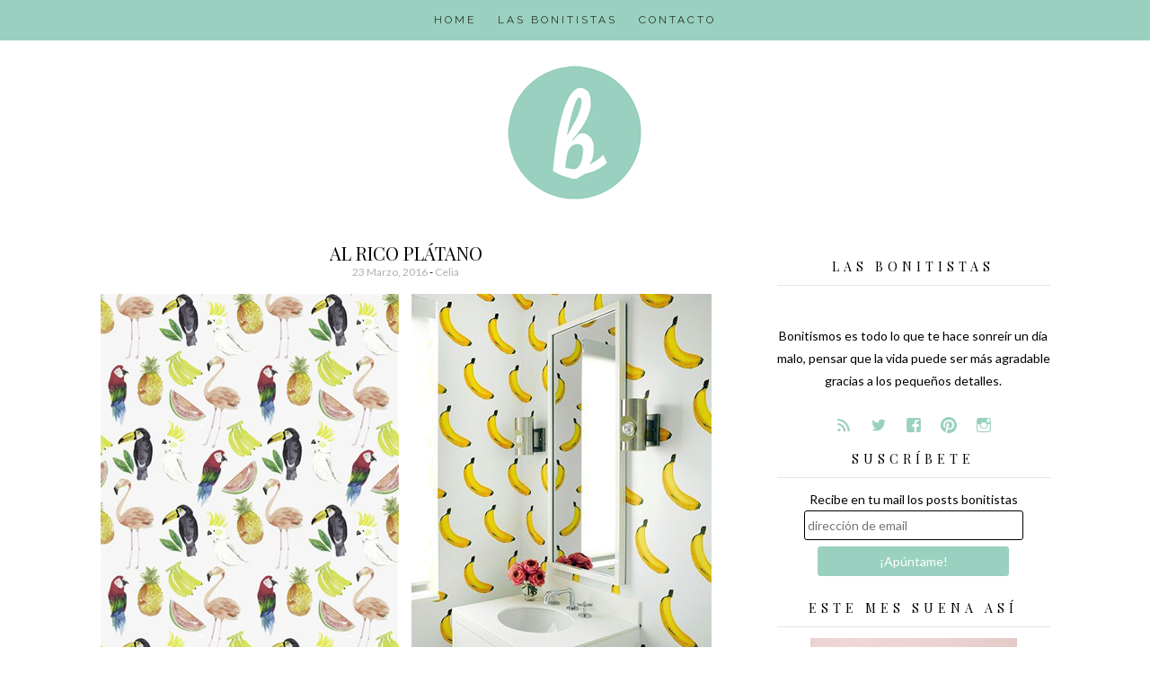

--- FILE ---
content_type: text/html; charset=UTF-8
request_url: http://bonitismos.com/2016/03/inspiracion-platano/
body_size: 16812
content:
<!DOCTYPE html>
<html lang="es">
<head>
<meta charset="UTF-8">
<meta name="viewport" content="width=device-width, initial-scale=1">
<link rel="profile" href="http://gmpg.org/xfn/11">
<link rel="pingback" href="http://bonitismos.com/xmlrpc.php">

<meta name='robots' content='index, follow, max-image-preview:large, max-snippet:-1, max-video-preview:-1' />

	<!-- This site is optimized with the Yoast SEO plugin v21.8.1 - https://yoast.com/wordpress/plugins/seo/ -->
	<title>Inspiración plátano</title>
	<meta name="description" content="Tras la fiebre por la piña y la sandía, llega el plátano. Estampados, láminas e ilustraciones para llenar de inspiración platanera la primavera." />
	<link rel="canonical" href="http://bonitismos.com/2016/03/inspiracion-platano/" />
	<meta property="og:locale" content="es_ES" />
	<meta property="og:type" content="article" />
	<meta property="og:title" content="Inspiración plátano" />
	<meta property="og:description" content="Tras la fiebre por la piña y la sandía, llega el plátano. Estampados, láminas e ilustraciones para llenar de inspiración platanera la primavera." />
	<meta property="og:url" content="http://bonitismos.com/2016/03/inspiracion-platano/" />
	<meta property="og:site_name" content="Bonitismos" />
	<meta property="article:publisher" content="https://www.facebook.com/Bonitismos" />
	<meta property="article:published_time" content="2016-03-23T00:02:27+00:00" />
	<meta property="article:modified_time" content="2016-03-23T08:41:00+00:00" />
	<meta property="og:image" content="http://bonitismos.com/wp-content/uploads/2016/03/inspiracion-platano-1.jpg" />
	<meta property="og:image:width" content="680" />
	<meta property="og:image:height" content="1123" />
	<meta property="og:image:type" content="image/jpeg" />
	<meta name="author" content="Celia" />
	<meta name="twitter:card" content="summary_large_image" />
	<meta name="twitter:creator" content="@bonitismos" />
	<meta name="twitter:site" content="@bonitismos" />
	<meta name="twitter:label1" content="Escrito por" />
	<meta name="twitter:data1" content="Celia" />
	<meta name="twitter:label2" content="Tiempo de lectura" />
	<meta name="twitter:data2" content="1 minuto" />
	<script type="application/ld+json" class="yoast-schema-graph">{"@context":"https://schema.org","@graph":[{"@type":"Article","@id":"http://bonitismos.com/2016/03/inspiracion-platano/#article","isPartOf":{"@id":"http://bonitismos.com/2016/03/inspiracion-platano/"},"author":{"name":"Celia","@id":"http://bonitismos.com/#/schema/person/981080050ad5caac56739dd916c2dcbf"},"headline":"Al rico plátano","datePublished":"2016-03-23T00:02:27+00:00","dateModified":"2016-03-23T08:41:00+00:00","mainEntityOfPage":{"@id":"http://bonitismos.com/2016/03/inspiracion-platano/"},"wordCount":297,"commentCount":1,"publisher":{"@id":"http://bonitismos.com/#organization"},"image":{"@id":"http://bonitismos.com/2016/03/inspiracion-platano/#primaryimage"},"thumbnailUrl":"http://bonitismos.com/wp-content/uploads/2016/03/inspiracion-platano-1.jpg","keywords":["estampado","piña","sandía"],"articleSection":["Trapitos"],"inLanguage":"es","potentialAction":[{"@type":"CommentAction","name":"Comment","target":["http://bonitismos.com/2016/03/inspiracion-platano/#respond"]}]},{"@type":"WebPage","@id":"http://bonitismos.com/2016/03/inspiracion-platano/","url":"http://bonitismos.com/2016/03/inspiracion-platano/","name":"Inspiración plátano","isPartOf":{"@id":"http://bonitismos.com/#website"},"primaryImageOfPage":{"@id":"http://bonitismos.com/2016/03/inspiracion-platano/#primaryimage"},"image":{"@id":"http://bonitismos.com/2016/03/inspiracion-platano/#primaryimage"},"thumbnailUrl":"http://bonitismos.com/wp-content/uploads/2016/03/inspiracion-platano-1.jpg","datePublished":"2016-03-23T00:02:27+00:00","dateModified":"2016-03-23T08:41:00+00:00","description":"Tras la fiebre por la piña y la sandía, llega el plátano. Estampados, láminas e ilustraciones para llenar de inspiración platanera la primavera.","breadcrumb":{"@id":"http://bonitismos.com/2016/03/inspiracion-platano/#breadcrumb"},"inLanguage":"es","potentialAction":[{"@type":"ReadAction","target":["http://bonitismos.com/2016/03/inspiracion-platano/"]}]},{"@type":"ImageObject","inLanguage":"es","@id":"http://bonitismos.com/2016/03/inspiracion-platano/#primaryimage","url":"http://bonitismos.com/wp-content/uploads/2016/03/inspiracion-platano-1.jpg","contentUrl":"http://bonitismos.com/wp-content/uploads/2016/03/inspiracion-platano-1.jpg","width":680,"height":1123,"caption":"inspiracion platano 1"},{"@type":"BreadcrumbList","@id":"http://bonitismos.com/2016/03/inspiracion-platano/#breadcrumb","itemListElement":[{"@type":"ListItem","position":1,"name":"Portada","item":"http://bonitismos.com/"},{"@type":"ListItem","position":2,"name":"Al rico plátano"}]},{"@type":"WebSite","@id":"http://bonitismos.com/#website","url":"http://bonitismos.com/","name":"Bonitismos","description":"El blog de las cosas bonitas","publisher":{"@id":"http://bonitismos.com/#organization"},"potentialAction":[{"@type":"SearchAction","target":{"@type":"EntryPoint","urlTemplate":"http://bonitismos.com/?s={search_term_string}"},"query-input":"required name=search_term_string"}],"inLanguage":"es"},{"@type":"Organization","@id":"http://bonitismos.com/#organization","name":"bonitismos","url":"http://bonitismos.com/","logo":{"@type":"ImageObject","inLanguage":"es","@id":"http://bonitismos.com/#/schema/logo/image/","url":"http://bonitismos.com/wp-content/uploads/2018/08/logo-bonitismos.png","contentUrl":"http://bonitismos.com/wp-content/uploads/2018/08/logo-bonitismos.png","width":512,"height":512,"caption":"bonitismos"},"image":{"@id":"http://bonitismos.com/#/schema/logo/image/"},"sameAs":["https://www.facebook.com/Bonitismos","https://twitter.com/bonitismos","http://www.instagram.com/bonitismos","http://www.pinterest.com/bonitismos"]},{"@type":"Person","@id":"http://bonitismos.com/#/schema/person/981080050ad5caac56739dd916c2dcbf","name":"Celia","image":{"@type":"ImageObject","inLanguage":"es","@id":"http://bonitismos.com/#/schema/person/image/","url":"http://0.gravatar.com/avatar/6068dac0a500bb21dca1e9eb91a5a463?s=96&d=mm&r=g","contentUrl":"http://0.gravatar.com/avatar/6068dac0a500bb21dca1e9eb91a5a463?s=96&d=mm&r=g","caption":"Celia"},"description":"Tiene una de las voces más bonitas y su voz es su herramienta de trabajo en la radio. Pero su voz no llega a ser tan preciosa y especial como el amor que ella pone en todo lo que hace: fiestas, cenas y regalos con su sello.","url":"http://bonitismos.com/author/celia/"}]}</script>
	<!-- / Yoast SEO plugin. -->


<link rel='dns-prefetch' href='//stats.wp.com' />
<link rel='dns-prefetch' href='//v0.wordpress.com' />
<link rel='dns-prefetch' href='//jetpack.wordpress.com' />
<link rel='dns-prefetch' href='//s0.wp.com' />
<link rel='dns-prefetch' href='//public-api.wordpress.com' />
<link rel='dns-prefetch' href='//0.gravatar.com' />
<link rel='dns-prefetch' href='//1.gravatar.com' />
<link rel='dns-prefetch' href='//2.gravatar.com' />
<link rel="alternate" type="application/rss+xml" title="Bonitismos &raquo; Feed" href="http://bonitismos.com/feed/" />
<link rel="alternate" type="application/rss+xml" title="Bonitismos &raquo; Feed de los comentarios" href="http://bonitismos.com/comments/feed/" />
<link rel="alternate" type="application/rss+xml" title="Bonitismos &raquo; Comentario Al rico plátano del feed" href="http://bonitismos.com/2016/03/inspiracion-platano/feed/" />
		<!-- This site uses the Google Analytics by ExactMetrics plugin v8.11.1 - Using Analytics tracking - https://www.exactmetrics.com/ -->
		<!-- Nota: ExactMetrics no está actualmente configurado en este sitio. El dueño del sitio necesita identificarse usando su cuenta de Google Analytics en el panel de ajustes de ExactMetrics. -->
					<!-- No tracking code set -->
				<!-- / Google Analytics by ExactMetrics -->
		<script type="text/javascript">
window._wpemojiSettings = {"baseUrl":"https:\/\/s.w.org\/images\/core\/emoji\/14.0.0\/72x72\/","ext":".png","svgUrl":"https:\/\/s.w.org\/images\/core\/emoji\/14.0.0\/svg\/","svgExt":".svg","source":{"concatemoji":"http:\/\/bonitismos.com\/wp-includes\/js\/wp-emoji-release.min.js?ver=6.2.8"}};
/*! This file is auto-generated */
!function(e,a,t){var n,r,o,i=a.createElement("canvas"),p=i.getContext&&i.getContext("2d");function s(e,t){p.clearRect(0,0,i.width,i.height),p.fillText(e,0,0);e=i.toDataURL();return p.clearRect(0,0,i.width,i.height),p.fillText(t,0,0),e===i.toDataURL()}function c(e){var t=a.createElement("script");t.src=e,t.defer=t.type="text/javascript",a.getElementsByTagName("head")[0].appendChild(t)}for(o=Array("flag","emoji"),t.supports={everything:!0,everythingExceptFlag:!0},r=0;r<o.length;r++)t.supports[o[r]]=function(e){if(p&&p.fillText)switch(p.textBaseline="top",p.font="600 32px Arial",e){case"flag":return s("\ud83c\udff3\ufe0f\u200d\u26a7\ufe0f","\ud83c\udff3\ufe0f\u200b\u26a7\ufe0f")?!1:!s("\ud83c\uddfa\ud83c\uddf3","\ud83c\uddfa\u200b\ud83c\uddf3")&&!s("\ud83c\udff4\udb40\udc67\udb40\udc62\udb40\udc65\udb40\udc6e\udb40\udc67\udb40\udc7f","\ud83c\udff4\u200b\udb40\udc67\u200b\udb40\udc62\u200b\udb40\udc65\u200b\udb40\udc6e\u200b\udb40\udc67\u200b\udb40\udc7f");case"emoji":return!s("\ud83e\udef1\ud83c\udffb\u200d\ud83e\udef2\ud83c\udfff","\ud83e\udef1\ud83c\udffb\u200b\ud83e\udef2\ud83c\udfff")}return!1}(o[r]),t.supports.everything=t.supports.everything&&t.supports[o[r]],"flag"!==o[r]&&(t.supports.everythingExceptFlag=t.supports.everythingExceptFlag&&t.supports[o[r]]);t.supports.everythingExceptFlag=t.supports.everythingExceptFlag&&!t.supports.flag,t.DOMReady=!1,t.readyCallback=function(){t.DOMReady=!0},t.supports.everything||(n=function(){t.readyCallback()},a.addEventListener?(a.addEventListener("DOMContentLoaded",n,!1),e.addEventListener("load",n,!1)):(e.attachEvent("onload",n),a.attachEvent("onreadystatechange",function(){"complete"===a.readyState&&t.readyCallback()})),(e=t.source||{}).concatemoji?c(e.concatemoji):e.wpemoji&&e.twemoji&&(c(e.twemoji),c(e.wpemoji)))}(window,document,window._wpemojiSettings);
</script>
<style type="text/css">
img.wp-smiley,
img.emoji {
	display: inline !important;
	border: none !important;
	box-shadow: none !important;
	height: 1em !important;
	width: 1em !important;
	margin: 0 0.07em !important;
	vertical-align: -0.1em !important;
	background: none !important;
	padding: 0 !important;
}
</style>
	<link rel='stylesheet' id='wp-block-library-css' href='http://bonitismos.com/wp-includes/css/dist/block-library/style.min.css?ver=6.2.8' type='text/css' media='all' />
<style id='wp-block-library-inline-css' type='text/css'>
.has-text-align-justify{text-align:justify;}
</style>
<link rel='stylesheet' id='mediaelement-css' href='http://bonitismos.com/wp-includes/js/mediaelement/mediaelementplayer-legacy.min.css?ver=4.2.17' type='text/css' media='all' />
<link rel='stylesheet' id='wp-mediaelement-css' href='http://bonitismos.com/wp-includes/js/mediaelement/wp-mediaelement.min.css?ver=6.2.8' type='text/css' media='all' />
<link rel='stylesheet' id='classic-theme-styles-css' href='http://bonitismos.com/wp-includes/css/classic-themes.min.css?ver=6.2.8' type='text/css' media='all' />
<style id='global-styles-inline-css' type='text/css'>
body{--wp--preset--color--black: #000000;--wp--preset--color--cyan-bluish-gray: #abb8c3;--wp--preset--color--white: #ffffff;--wp--preset--color--pale-pink: #f78da7;--wp--preset--color--vivid-red: #cf2e2e;--wp--preset--color--luminous-vivid-orange: #ff6900;--wp--preset--color--luminous-vivid-amber: #fcb900;--wp--preset--color--light-green-cyan: #7bdcb5;--wp--preset--color--vivid-green-cyan: #00d084;--wp--preset--color--pale-cyan-blue: #8ed1fc;--wp--preset--color--vivid-cyan-blue: #0693e3;--wp--preset--color--vivid-purple: #9b51e0;--wp--preset--gradient--vivid-cyan-blue-to-vivid-purple: linear-gradient(135deg,rgba(6,147,227,1) 0%,rgb(155,81,224) 100%);--wp--preset--gradient--light-green-cyan-to-vivid-green-cyan: linear-gradient(135deg,rgb(122,220,180) 0%,rgb(0,208,130) 100%);--wp--preset--gradient--luminous-vivid-amber-to-luminous-vivid-orange: linear-gradient(135deg,rgba(252,185,0,1) 0%,rgba(255,105,0,1) 100%);--wp--preset--gradient--luminous-vivid-orange-to-vivid-red: linear-gradient(135deg,rgba(255,105,0,1) 0%,rgb(207,46,46) 100%);--wp--preset--gradient--very-light-gray-to-cyan-bluish-gray: linear-gradient(135deg,rgb(238,238,238) 0%,rgb(169,184,195) 100%);--wp--preset--gradient--cool-to-warm-spectrum: linear-gradient(135deg,rgb(74,234,220) 0%,rgb(151,120,209) 20%,rgb(207,42,186) 40%,rgb(238,44,130) 60%,rgb(251,105,98) 80%,rgb(254,248,76) 100%);--wp--preset--gradient--blush-light-purple: linear-gradient(135deg,rgb(255,206,236) 0%,rgb(152,150,240) 100%);--wp--preset--gradient--blush-bordeaux: linear-gradient(135deg,rgb(254,205,165) 0%,rgb(254,45,45) 50%,rgb(107,0,62) 100%);--wp--preset--gradient--luminous-dusk: linear-gradient(135deg,rgb(255,203,112) 0%,rgb(199,81,192) 50%,rgb(65,88,208) 100%);--wp--preset--gradient--pale-ocean: linear-gradient(135deg,rgb(255,245,203) 0%,rgb(182,227,212) 50%,rgb(51,167,181) 100%);--wp--preset--gradient--electric-grass: linear-gradient(135deg,rgb(202,248,128) 0%,rgb(113,206,126) 100%);--wp--preset--gradient--midnight: linear-gradient(135deg,rgb(2,3,129) 0%,rgb(40,116,252) 100%);--wp--preset--duotone--dark-grayscale: url('#wp-duotone-dark-grayscale');--wp--preset--duotone--grayscale: url('#wp-duotone-grayscale');--wp--preset--duotone--purple-yellow: url('#wp-duotone-purple-yellow');--wp--preset--duotone--blue-red: url('#wp-duotone-blue-red');--wp--preset--duotone--midnight: url('#wp-duotone-midnight');--wp--preset--duotone--magenta-yellow: url('#wp-duotone-magenta-yellow');--wp--preset--duotone--purple-green: url('#wp-duotone-purple-green');--wp--preset--duotone--blue-orange: url('#wp-duotone-blue-orange');--wp--preset--font-size--small: 13px;--wp--preset--font-size--medium: 20px;--wp--preset--font-size--large: 36px;--wp--preset--font-size--x-large: 42px;--wp--preset--spacing--20: 0.44rem;--wp--preset--spacing--30: 0.67rem;--wp--preset--spacing--40: 1rem;--wp--preset--spacing--50: 1.5rem;--wp--preset--spacing--60: 2.25rem;--wp--preset--spacing--70: 3.38rem;--wp--preset--spacing--80: 5.06rem;--wp--preset--shadow--natural: 6px 6px 9px rgba(0, 0, 0, 0.2);--wp--preset--shadow--deep: 12px 12px 50px rgba(0, 0, 0, 0.4);--wp--preset--shadow--sharp: 6px 6px 0px rgba(0, 0, 0, 0.2);--wp--preset--shadow--outlined: 6px 6px 0px -3px rgba(255, 255, 255, 1), 6px 6px rgba(0, 0, 0, 1);--wp--preset--shadow--crisp: 6px 6px 0px rgba(0, 0, 0, 1);}:where(.is-layout-flex){gap: 0.5em;}body .is-layout-flow > .alignleft{float: left;margin-inline-start: 0;margin-inline-end: 2em;}body .is-layout-flow > .alignright{float: right;margin-inline-start: 2em;margin-inline-end: 0;}body .is-layout-flow > .aligncenter{margin-left: auto !important;margin-right: auto !important;}body .is-layout-constrained > .alignleft{float: left;margin-inline-start: 0;margin-inline-end: 2em;}body .is-layout-constrained > .alignright{float: right;margin-inline-start: 2em;margin-inline-end: 0;}body .is-layout-constrained > .aligncenter{margin-left: auto !important;margin-right: auto !important;}body .is-layout-constrained > :where(:not(.alignleft):not(.alignright):not(.alignfull)){max-width: var(--wp--style--global--content-size);margin-left: auto !important;margin-right: auto !important;}body .is-layout-constrained > .alignwide{max-width: var(--wp--style--global--wide-size);}body .is-layout-flex{display: flex;}body .is-layout-flex{flex-wrap: wrap;align-items: center;}body .is-layout-flex > *{margin: 0;}:where(.wp-block-columns.is-layout-flex){gap: 2em;}.has-black-color{color: var(--wp--preset--color--black) !important;}.has-cyan-bluish-gray-color{color: var(--wp--preset--color--cyan-bluish-gray) !important;}.has-white-color{color: var(--wp--preset--color--white) !important;}.has-pale-pink-color{color: var(--wp--preset--color--pale-pink) !important;}.has-vivid-red-color{color: var(--wp--preset--color--vivid-red) !important;}.has-luminous-vivid-orange-color{color: var(--wp--preset--color--luminous-vivid-orange) !important;}.has-luminous-vivid-amber-color{color: var(--wp--preset--color--luminous-vivid-amber) !important;}.has-light-green-cyan-color{color: var(--wp--preset--color--light-green-cyan) !important;}.has-vivid-green-cyan-color{color: var(--wp--preset--color--vivid-green-cyan) !important;}.has-pale-cyan-blue-color{color: var(--wp--preset--color--pale-cyan-blue) !important;}.has-vivid-cyan-blue-color{color: var(--wp--preset--color--vivid-cyan-blue) !important;}.has-vivid-purple-color{color: var(--wp--preset--color--vivid-purple) !important;}.has-black-background-color{background-color: var(--wp--preset--color--black) !important;}.has-cyan-bluish-gray-background-color{background-color: var(--wp--preset--color--cyan-bluish-gray) !important;}.has-white-background-color{background-color: var(--wp--preset--color--white) !important;}.has-pale-pink-background-color{background-color: var(--wp--preset--color--pale-pink) !important;}.has-vivid-red-background-color{background-color: var(--wp--preset--color--vivid-red) !important;}.has-luminous-vivid-orange-background-color{background-color: var(--wp--preset--color--luminous-vivid-orange) !important;}.has-luminous-vivid-amber-background-color{background-color: var(--wp--preset--color--luminous-vivid-amber) !important;}.has-light-green-cyan-background-color{background-color: var(--wp--preset--color--light-green-cyan) !important;}.has-vivid-green-cyan-background-color{background-color: var(--wp--preset--color--vivid-green-cyan) !important;}.has-pale-cyan-blue-background-color{background-color: var(--wp--preset--color--pale-cyan-blue) !important;}.has-vivid-cyan-blue-background-color{background-color: var(--wp--preset--color--vivid-cyan-blue) !important;}.has-vivid-purple-background-color{background-color: var(--wp--preset--color--vivid-purple) !important;}.has-black-border-color{border-color: var(--wp--preset--color--black) !important;}.has-cyan-bluish-gray-border-color{border-color: var(--wp--preset--color--cyan-bluish-gray) !important;}.has-white-border-color{border-color: var(--wp--preset--color--white) !important;}.has-pale-pink-border-color{border-color: var(--wp--preset--color--pale-pink) !important;}.has-vivid-red-border-color{border-color: var(--wp--preset--color--vivid-red) !important;}.has-luminous-vivid-orange-border-color{border-color: var(--wp--preset--color--luminous-vivid-orange) !important;}.has-luminous-vivid-amber-border-color{border-color: var(--wp--preset--color--luminous-vivid-amber) !important;}.has-light-green-cyan-border-color{border-color: var(--wp--preset--color--light-green-cyan) !important;}.has-vivid-green-cyan-border-color{border-color: var(--wp--preset--color--vivid-green-cyan) !important;}.has-pale-cyan-blue-border-color{border-color: var(--wp--preset--color--pale-cyan-blue) !important;}.has-vivid-cyan-blue-border-color{border-color: var(--wp--preset--color--vivid-cyan-blue) !important;}.has-vivid-purple-border-color{border-color: var(--wp--preset--color--vivid-purple) !important;}.has-vivid-cyan-blue-to-vivid-purple-gradient-background{background: var(--wp--preset--gradient--vivid-cyan-blue-to-vivid-purple) !important;}.has-light-green-cyan-to-vivid-green-cyan-gradient-background{background: var(--wp--preset--gradient--light-green-cyan-to-vivid-green-cyan) !important;}.has-luminous-vivid-amber-to-luminous-vivid-orange-gradient-background{background: var(--wp--preset--gradient--luminous-vivid-amber-to-luminous-vivid-orange) !important;}.has-luminous-vivid-orange-to-vivid-red-gradient-background{background: var(--wp--preset--gradient--luminous-vivid-orange-to-vivid-red) !important;}.has-very-light-gray-to-cyan-bluish-gray-gradient-background{background: var(--wp--preset--gradient--very-light-gray-to-cyan-bluish-gray) !important;}.has-cool-to-warm-spectrum-gradient-background{background: var(--wp--preset--gradient--cool-to-warm-spectrum) !important;}.has-blush-light-purple-gradient-background{background: var(--wp--preset--gradient--blush-light-purple) !important;}.has-blush-bordeaux-gradient-background{background: var(--wp--preset--gradient--blush-bordeaux) !important;}.has-luminous-dusk-gradient-background{background: var(--wp--preset--gradient--luminous-dusk) !important;}.has-pale-ocean-gradient-background{background: var(--wp--preset--gradient--pale-ocean) !important;}.has-electric-grass-gradient-background{background: var(--wp--preset--gradient--electric-grass) !important;}.has-midnight-gradient-background{background: var(--wp--preset--gradient--midnight) !important;}.has-small-font-size{font-size: var(--wp--preset--font-size--small) !important;}.has-medium-font-size{font-size: var(--wp--preset--font-size--medium) !important;}.has-large-font-size{font-size: var(--wp--preset--font-size--large) !important;}.has-x-large-font-size{font-size: var(--wp--preset--font-size--x-large) !important;}
.wp-block-navigation a:where(:not(.wp-element-button)){color: inherit;}
:where(.wp-block-columns.is-layout-flex){gap: 2em;}
.wp-block-pullquote{font-size: 1.5em;line-height: 1.6;}
</style>
<link rel='stylesheet' id='contact-form-7-css' href='http://bonitismos.com/wp-content/plugins/contact-form-7/includes/css/styles.css?ver=5.8.7' type='text/css' media='all' />
<link rel='stylesheet' id='ht-style-css' href='http://bonitismos.com/wp-content/plugins/hipstertheme-shortcodes/style.css?ver=6.2.8' type='text/css' media='all' />
<link rel='stylesheet' id='auden-style-css' href='http://bonitismos.com/wp-content/themes/auden/style.css?ver=6.2.8' type='text/css' media='all' />
<link rel='stylesheet' id='social-logos-css' href='http://bonitismos.com/wp-content/plugins/jetpack/_inc/social-logos/social-logos.min.css?ver=12.8.2' type='text/css' media='all' />
<link rel='stylesheet' id='jetpack_css-css' href='http://bonitismos.com/wp-content/plugins/jetpack/css/jetpack.css?ver=12.8.2' type='text/css' media='all' />
<script type='text/javascript' id='jetpack_related-posts-js-extra'>
/* <![CDATA[ */
var related_posts_js_options = {"post_heading":"h4"};
/* ]]> */
</script>
<script type='text/javascript' src='http://bonitismos.com/wp-content/plugins/jetpack/_inc/build/related-posts/related-posts.min.js?ver=20211209' id='jetpack_related-posts-js'></script>
<script type='text/javascript' src='http://bonitismos.com/wp-includes/js/jquery/jquery.min.js?ver=3.6.4' id='jquery-core-js'></script>
<script type='text/javascript' src='http://bonitismos.com/wp-includes/js/jquery/jquery-migrate.min.js?ver=3.4.0' id='jquery-migrate-js'></script>
<script type='text/javascript' src='http://bonitismos.com/wp-content/themes/auden/js/jquery.fitvids.js?ver=1.1' id='auden-fitvids-js'></script>
<link rel="https://api.w.org/" href="http://bonitismos.com/wp-json/" /><link rel="alternate" type="application/json" href="http://bonitismos.com/wp-json/wp/v2/posts/11329" /><link rel="EditURI" type="application/rsd+xml" title="RSD" href="http://bonitismos.com/xmlrpc.php?rsd" />
<link rel="wlwmanifest" type="application/wlwmanifest+xml" href="http://bonitismos.com/wp-includes/wlwmanifest.xml" />
<link rel='shortlink' href='https://wp.me/p5NkBR-2WJ' />
<link rel="alternate" type="application/json+oembed" href="http://bonitismos.com/wp-json/oembed/1.0/embed?url=http%3A%2F%2Fbonitismos.com%2F2016%2F03%2Finspiracion-platano%2F" />
<link rel="alternate" type="text/xml+oembed" href="http://bonitismos.com/wp-json/oembed/1.0/embed?url=http%3A%2F%2Fbonitismos.com%2F2016%2F03%2Finspiracion-platano%2F&#038;format=xml" />
	<style>img#wpstats{display:none}</style>
					<style>
							body { font-family: 'Lato'; }
			
						h1, h2, h3, h4, h5, h6 { font-family: 'Playfair Display'; }
			
						.site-title { font-family: 'Dancing Script'; }
			
						.site-description { font-family: 'Raleway'; }
			
						.entry-title { font-family: 'Playfair Display'; }
			
						.entry-meta, .cat-links, .tags-links, .comments-link, .edit-link { font-family: 'Lato'; }
			
						.main-navigation { font-family: 'Raleway'; }
			
						.widget-title { font-family: 'Playfair Display' !important; }
						</style>
					<style>
			body { 
				font-size: 14px;
				font-weight: 400;
			}

			h1,
			h2,
			h3,
			h4,
			h5,
			h6 {
				font-style: normal;
				font-weight: 400;
				letter-spacing: 0px;
				text-align: left;
				text-transform: none;
			}

			h1 { font-size: 36px; }
			h2 { font-size: 30px; }
			h3 { font-size: 24px; }
			h4 { font-size: 18px; }
			h5 { font-size: 14px; }
			h6 { font-size: 12px; }

			.site-title {
				font-size: 60px;
				font-style: normal;
				font-weight: 400;
				letter-spacing: 2px;
				text-align: center;
				text-transform: capitalize;
			}

			.site-description {
				font-size: 14px;
				font-style: italic;
				font-weight: 300;
				letter-spacing: 0px;
				text-align: center;
				text-transform: none;
			}

			.entry-title {
				font-size: 20px;
				font-style: normal;
				font-weight: 400;
				letter-spacing: 0px;
				text-align: center;
				text-transform: uppercase;
			}

			.entry-meta, 
			.cat-links, 
			.tags-links, 
			.comments-link, 
			.edit-link {
				font-size: 12px;
				font-style: normal;
				font-weight: 400;
				letter-spacing: 0px;
				text-align: center;
				text-transform: capitalize;
			}

			.main-navigation {
				font-size: 12px;
				font-style: normal;
				font-weight: 300;
				letter-spacing: 3px;
				text-transform: uppercase;
			}

			.widget-title {
				font-size: 14px;
				font-style: normal;
				font-weight: 400;
				letter-spacing: 5px;
				text-align: center;
				text-transform: uppercase;
			}
			</style>
					<style id="auden-layout-settings">
							</style>
			<style id="auden-style-settings">
				
				
				
							
				
				
									.entry-title a:hover {
						color: #9ad0bf !important;
					}
				
				
									.main-navigation {
						background-color: #9ad0bf;
					}

					.main-navigation ul ul {
						background-color: #9ad0bf;
					}
				
				
				
									.social:before,
					.social-fontello:before {
						color: #9ad0bf;
					}
				
				
									button, 
					input[type="button"], 
					input[type="reset"], 
					input[type="submit"] {
						border: 1px solid #9ad0bf;
						background: #9ad0bf;
						color: ;
					}
				
									a.more-link {
						background-color: #9ad0bf;
						color: ;
					}
								
				
				
							</style>
			<style id="auden-custom-css">
									.custom-logo-link {padding:0px;}
#mc-embedded-subscribe.button {margin:0.5em 0 1em 0; width:70%;}
#mce-EMAIL.email {width:80%}
.widget {padding:0 1.5em 0.5em;}
.widget_search {padding:0 1.5em 1.5em;}
.about-social span {margin-bottom:0;}
p.about-social {margin-bottom:0;}
ul {margin-bottom:0.5em;}
.widget_custom_html img {margin-bottom:0.5em;}


;
							</style>
			<style type="text/css">
			.site-title,
		.site-description {
			position: absolute;
			clip: rect(1px, 1px, 1px, 1px);
		}
		</style>
	<link rel="icon" href="http://bonitismos.com/wp-content/uploads/2018/08/cropped-logo-bonitismos-32x32.png" sizes="32x32" />
<link rel="icon" href="http://bonitismos.com/wp-content/uploads/2018/08/cropped-logo-bonitismos-192x192.png" sizes="192x192" />
<link rel="apple-touch-icon" href="http://bonitismos.com/wp-content/uploads/2018/08/cropped-logo-bonitismos-180x180.png" />
<meta name="msapplication-TileImage" content="http://bonitismos.com/wp-content/uploads/2018/08/cropped-logo-bonitismos-270x270.png" />
<!-- Google Analytics -->
<script>
  (function(i,s,o,g,r,a,m){i['GoogleAnalyticsObject']=r;i[r]=i[r]||function(){
  (i[r].q=i[r].q||[]).push(arguments)},i[r].l=1*new Date();a=s.createElement(o),
  m=s.getElementsByTagName(o)[0];a.async=1;a.src=g;m.parentNode.insertBefore(a,m)
  })(window,document,'script','https://www.google-analytics.com/analytics.js','ga');

  ga('create', '', 'auto');
  ga('send', 'pageview');

</script>
<!-- /Google Analytics -->
</head>

<body class="post-template-default single single-post postid-11329 single-format-standard wp-custom-logo group-blog">
<div id="page" class="hfeed site">			

	<nav id="site-navigation" class="main-navigation" role="navigation">
		<button class="menu-toggle">Men&uacute;</button>
		<a class="skip-link screen-reader-text" href="#content">Avanzar a contenido</a>

		<div class="menu-main-navigation-container"><ul id="menu-main-navigation" class="menu"><li id="menu-item-91" class="menu-item menu-item-type-custom menu-item-object-custom menu-item-home menu-item-91"><a title="home" href="http://bonitismos.com/">HOME</a></li>
<li id="menu-item-68" class="menu-item menu-item-type-post_type menu-item-object-page menu-item-68"><a title="&#8230;bonitistas!" href="http://bonitismos.com/quienes-somos/">LAS BONITISTAS</a></li>
<li id="menu-item-73" class="menu-item menu-item-type-post_type menu-item-object-page menu-item-73"><a title="formulario de contacto" href="http://bonitismos.com/contacto/">CONTACTO</a></li>
</ul></div>	</nav><!-- #site-navigation -->

	<div class="container">

		<header id="masthead" class="site-header" role="banner">

			<div class="site-branding">
				<a href="http://bonitismos.com/" class="custom-logo-link" rel="home"><img width="150" height="150" src="http://bonitismos.com/wp-content/uploads/2018/08/cropped-logo-bonitismos-cabecera.png" class="custom-logo" alt="Bonitismos" decoding="async" /></a>				<h1 class="site-title"><a href="http://bonitismos.com/" rel="home">Bonitismos</a></h1>
				<h2 class="site-description">El blog de las cosas bonitas</h2>
			</div>

			
		</header><!-- #masthead -->
		
		
		<div id="content" class="site-content">

	<div id="primary" class="content-area column two-thirds">
		<main id="main" class="site-main" role="main">

			
				
<article id="post-11329" class="post-11329 post type-post status-publish format-standard has-post-thumbnail hentry category-trapitos tag-estampado tag-pina tag-sandia">
	<header class="entry-header">
		<h1 class="entry-title">Al rico plátano</h1>
		<div class="entry-meta">
			<span class="posted-on"><a href="http://bonitismos.com/2016/03/inspiracion-platano/" rel="bookmark"><time class="entry-date published" datetime="2016-03-23T01:02:27+01:00">23 marzo, 2016</time><time class="updated" datetime="2016-03-23T09:41:00+01:00">23 marzo, 2016</time></a></span><span class="byline"> - <span class="author vcard"><a class="url fn n" href="http://bonitismos.com/author/celia/">Celia</a></span></span>		</div><!-- .entry-meta -->

				<div class="entry-thumbnail">
			<img width="680" height="1123" src="http://bonitismos.com/wp-content/uploads/2016/03/inspiracion-platano-1.jpg" class="attachment-post-thumbnail size-post-thumbnail wp-post-image" alt="inspiracion platano 1" decoding="async" srcset="http://bonitismos.com/wp-content/uploads/2016/03/inspiracion-platano-1.jpg 680w, http://bonitismos.com/wp-content/uploads/2016/03/inspiracion-platano-1-335x553.jpg 335w" sizes="(max-width: 680px) 100vw, 680px" />		</div>
			</header><!-- .entry-header -->

	<div class="entry-content">
		<p>Convengamos en que si tenemos que hablar de una fruta reina en esto de la inspiración, blogs y mundo Pinterest sin duda&#8230; es la piña <del>(para el niño y la niña)</del>. Si el verano pasado, la piña vio peligrar su reinado gracias a la sandía&#8230; esta primavera, también alguien le sigue de muy cerca y casi siente su aliento&#8230; De momento no podemos decir que hayan conseguido destronarla, pero nunca se sabe: sí, hablamos del <strong>plátano</strong>. Bien podría parecer esto un guión de un capítulo de los Fruitis, pero esta conspiración para apoderarse del protagonismo de la piña tiene su explicación. Se llama&#8230;<strong>inspiración </strong><b>platanera</b>.</p>
<p><a href="http://bonitismos.com/2016/03/inspiracion-platano/inspiracion-platano-1/" rel="attachment wp-att-11330"><img decoding="async" loading="lazy" class="alignnone size-full wp-image-11330" src="http://bonitismos.com/wp-content/uploads/2016/03/inspiracion-platano-1.jpg" alt="inspiracion platano 1" width="680" height="1123" srcset="http://bonitismos.com/wp-content/uploads/2016/03/inspiracion-platano-1.jpg 680w, http://bonitismos.com/wp-content/uploads/2016/03/inspiracion-platano-1-335x553.jpg 335w" sizes="(max-width: 680px) 100vw, 680px" /></a></p>
<p style="text-align: center;"><strong>Hemos fichado estas ideas en &#8230; <a href="https://es.pinterest.com/pin/AbTeMKs9A55rE-P9Rgj8_9cwYZGE-g2_vPIKlDpQwFz2a4TK_JGK1kQ/" target="_blank">Ilustración platanera y varios /</a><a href="https://es.pinterest.com/pin/554998354057432946/" target="_blank">/ uno de los baños de Tommy Hilfiger /</a><a href="https://es.pinterest.com/pin/96475616995945231/" target="_blank">/ deco platanil /</a><a href="http://www2.hm.com/es_es/productpage.0356886001.html" target="_blank">/ paño de cocina /</a><a href="https://es.pinterest.com/pin/AcJnPbebejUlefh8zKrsbsUpppYFhoMnLJy4qeyYcOwjFdAxVHRIcEg/" target="_blank">/ neón para la pared /</a><a href="https://es.pinterest.com/pin/36451078208067636/" target="_blank">/ lámina /</a><a href="https://es.pinterest.com/pin/410742428493212599/" target="_blank">/ idea plátanos pintados </a></strong></p>
<p style="text-align: left;">Pero los plátanos no solo sirven para decorar (además de comer y hacer recetas fantásticas con ellos), ¿os atrevéis con alguna prenda estampada plataneramente? Si habéis puesto cara de «pero éstas se han vuelto locas», espérate un momento y echa un ojo al collage. Puede ser que cuando lo hayas visto, sigas con la misma cara&#8230; pero lo hemos intentado.</p>
<p style="text-align: left;"><a href="http://bonitismos.com/2016/03/inspiracion-platano/inspiracion-platano-2/" rel="attachment wp-att-11331"><img decoding="async" loading="lazy" class="alignnone size-full wp-image-11331" src="http://bonitismos.com/wp-content/uploads/2016/03/inspiracion-platano-2.jpg" alt="inspiracion platano 2" width="680" height="1161" srcset="http://bonitismos.com/wp-content/uploads/2016/03/inspiracion-platano-2.jpg 680w, http://bonitismos.com/wp-content/uploads/2016/03/inspiracion-platano-2-335x572.jpg 335w" sizes="(max-width: 680px) 100vw, 680px" /></a></p>
<p style="text-align: center;"><strong>Fichajes en los siguientes enlaces: <a href="https://es.pinterest.com/pin/408983209888173113/" target="_blank">vestido estampado /</a><a href="https://es.pinterest.com/pin/259660734738985825/" target="_blank">/ inspiración bolso </a><a href="https://es.pinterest.com/pin/568579521684909004/" target="_blank">// camiseta de rayas /</a><a href="https://es.pinterest.com/pin/573927546241190079/" target="_blank">/ biquini /</a><a href="https://es.pinterest.com/pin/113364115597682612/" target="_blank">/ traje para bebé /</a><a href="https://es.pinterest.com/pin/362610207477936093/" target="_blank">/ camiseta estampada </a></strong></p>
<p style="text-align: left;">¿Creéis que el plátano desbancará a la piña o sandía? ¿Qué dirían Gazpacho y Mochilo de todo esto?</p>
<p style="text-align: left;">Un debate digno de un miércoles previo a dos días de fiesta, jejeje. Semana Santa, viaje o simplemente vacacines. ¡A disfrutar y nos vemos el próximo lunes!</p>
<div class="sharedaddy sd-sharing-enabled"><div class="robots-nocontent sd-block sd-social sd-social-icon sd-sharing"><div class="sd-content"><ul><li class="share-facebook"><a rel="nofollow noopener noreferrer" data-shared="sharing-facebook-11329" class="share-facebook sd-button share-icon no-text" href="http://bonitismos.com/2016/03/inspiracion-platano/?share=facebook" target="_blank" title="Haz clic para compartir en Facebook" ><span></span><span class="sharing-screen-reader-text">Haz clic para compartir en Facebook (Se abre en una ventana nueva)</span></a></li><li class="share-pinterest"><a rel="nofollow noopener noreferrer" data-shared="sharing-pinterest-11329" class="share-pinterest sd-button share-icon no-text" href="http://bonitismos.com/2016/03/inspiracion-platano/?share=pinterest" target="_blank" title="Haz clic para compartir en Pinterest" ><span></span><span class="sharing-screen-reader-text">Haz clic para compartir en Pinterest (Se abre en una ventana nueva)</span></a></li><li class="share-twitter"><a rel="nofollow noopener noreferrer" data-shared="sharing-twitter-11329" class="share-twitter sd-button share-icon no-text" href="http://bonitismos.com/2016/03/inspiracion-platano/?share=twitter" target="_blank" title="Haz clic para compartir en Twitter" ><span></span><span class="sharing-screen-reader-text">Haz clic para compartir en Twitter (Se abre en una ventana nueva)</span></a></li><li class="share-jetpack-whatsapp"><a rel="nofollow noopener noreferrer" data-shared="" class="share-jetpack-whatsapp sd-button share-icon no-text" href="http://bonitismos.com/2016/03/inspiracion-platano/?share=jetpack-whatsapp" target="_blank" title="Haz clic para compartir en WhatsApp" ><span></span><span class="sharing-screen-reader-text">Haz clic para compartir en WhatsApp (Se abre en una ventana nueva)</span></a></li><li class="share-telegram"><a rel="nofollow noopener noreferrer" data-shared="" class="share-telegram sd-button share-icon no-text" href="http://bonitismos.com/2016/03/inspiracion-platano/?share=telegram" target="_blank" title="Haz clic para compartir en Telegram" ><span></span><span class="sharing-screen-reader-text">Haz clic para compartir en Telegram (Se abre en una ventana nueva)</span></a></li><li class="share-end"></li></ul></div></div></div>
<div id='jp-relatedposts' class='jp-relatedposts' >
	
</div>			</div><!-- .entry-content -->

	<footer class="entry-footer">
								<span class="cat-links">
				Publicado en <a href="http://bonitismos.com/category/trapitos/" rel="category tag">Trapitos</a>			</span>
						
						<span class="tags-links">
				- Etiquetas: <a href="http://bonitismos.com/tag/estampado/" rel="tag">estampado</a>, <a href="http://bonitismos.com/tag/pina/" rel="tag">piña</a>, <a href="http://bonitismos.com/tag/sandia/" rel="tag">sandía</a>			</span>
					
				
	</footer><!-- .entry-footer -->
</article><!-- #post-## -->

				
	<nav class="navigation post-navigation" aria-label="Entradas">
		<h2 class="screen-reader-text">Navegación de entradas</h2>
		<div class="nav-links"><div class="nav-previous"><a href="http://bonitismos.com/2016/03/la-moda-esta-primavera-las-no-les-importa-la-moda/" rel="prev">Guía de la moda de esta primavera para las que no entienden de moda</a></div><div class="nav-next"><a href="http://bonitismos.com/2016/03/lightbox/" rel="next">Lightbox, la caja de luz que desearás tener</a></div></div>
	</nav>
				
<div id="comments" class="comments-area">

			<h2 class="comments-title">
			Una reflexi&oacute;n sobre &ldquo;<span>Al rico plátano</span>&rdquo;		</h2>

		
		<ol class="comment-list">
			
	<li id="comment-91990" class="comment even thread-even depth-1">
		<article id="div-comment-91990" class="comment-body clear">
						<div class="comment-author vcard">
				<img alt='' src='http://0.gravatar.com/avatar/94251a825e394bb550061a0866adc67e?s=60&#038;d=mm&#038;r=g' srcset='http://0.gravatar.com/avatar/94251a825e394bb550061a0866adc67e?s=120&#038;d=mm&#038;r=g 2x' class='avatar avatar-60 photo' height='60' width='60' loading='lazy' decoding='async'/>			</div><!-- .comment-author -->
			
			<div class="comment-content">
				<footer class="comment-meta">
					<div>
						<cite class="fn"><a href="http://gratismuestrasyregalos.wordpress.com" class="url" rel="ugc external nofollow">melyssapg</a></cite>					</div>
					<div class="comment-meta-details">
						<span class="comment-meta-time"><a href="http://bonitismos.com/2016/03/inspiracion-platano/#comment-91990"><time datetime="2016-03-23T13:53:26+01:00">23 marzo, 2016 at 13:53</time></a></span>
												<span class="reply"><a rel='nofollow' class='comment-reply-link' href='#comment-91990' data-commentid="91990" data-postid="11329" data-belowelement="div-comment-91990" data-respondelement="respond" data-replyto="Responder a melyssapg" aria-label='Responder a melyssapg'>Responder</a></span>											</div>
				</footer><!-- .comment-meta -->
								<p>Con lo que a mi me gustan los platanos jaja, besos</p>
			</div><!-- .comment-content -->
		</article><!-- .comment-body -->

	</li><!-- #comment-## -->
		</ol><!-- .comment-list -->

		
	
	
	
		<div id="respond" class="comment-respond">
			<h3 id="reply-title" class="comment-reply-title">Deja un comentario<small><a rel="nofollow" id="cancel-comment-reply-link" href="/2016/03/inspiracion-platano/#respond" style="display:none;">Cancelar respuesta</a></small></h3>			<form id="commentform" class="comment-form">
				<iframe
					title="Formulario de comentarios"
					src="https://jetpack.wordpress.com/jetpack-comment/?blogid=85638979&#038;postid=11329&#038;comment_registration=0&#038;require_name_email=1&#038;stc_enabled=0&#038;stb_enabled=0&#038;show_avatars=1&#038;avatar_default=mystery&#038;greeting=Deja+un+comentario&#038;jetpack_comments_nonce=c1184b9ac2&#038;greeting_reply=Responder+a+%25s&#038;color_scheme=light&#038;lang=es_ES&#038;jetpack_version=12.8.2&#038;show_cookie_consent=10&#038;has_cookie_consent=0&#038;token_key=%3Bnormal%3B&#038;sig=8452017ed9a5a7a5a70e3a52212b6673cd05fa4e#parent=http%3A%2F%2Fbonitismos.com%2F2016%2F03%2Finspiracion-platano%2F"
											name="jetpack_remote_comment"
						style="width:100%; height: 430px; border:0;"
										class="jetpack_remote_comment"
					id="jetpack_remote_comment"
					sandbox="allow-same-origin allow-top-navigation allow-scripts allow-forms allow-popups"
				>
									</iframe>
									<!--[if !IE]><!-->
					<script>
						document.addEventListener('DOMContentLoaded', function () {
							var commentForms = document.getElementsByClassName('jetpack_remote_comment');
							for (var i = 0; i < commentForms.length; i++) {
								commentForms[i].allowTransparency = false;
								commentForms[i].scrolling = 'no';
							}
						});
					</script>
					<!--<![endif]-->
							</form>
		</div>

		
		<input type="hidden" name="comment_parent" id="comment_parent" value="" />

		<p class="akismet_comment_form_privacy_notice">Este sitio usa Akismet para reducir el spam. <a href="https://akismet.com/privacy/" target="_blank" rel="nofollow noopener"> Aprende cómo se procesan los datos de tus comentarios.</a></p>
</div><!-- #comments -->

			
		</main><!-- #main -->
	</div><!-- #primary -->

	
	
	<div id="secondary" class="column third">
					<div id="sidebar-1" class="widget-area" role="complementary">
				<aside id="about_auden-6" class="widget widget-about">
			<div class="about">
				<h5 class="widget-title">Las bonitistas</h5>
				<div class="about-image">
					<img src="" width="230" height="230" class="about-img" alt="">
				</div>
				
				<div class="about-description">
					<p>Bonitismos es todo lo que te hace sonreír un día malo, pensar que la vida puede ser más agradable gracias a los pequeños detalles.</p>
					<p class="about-social">
						<span><a href="http://bonitismos.com/feed" title="Feed" class="social social-feed" target="_blank"></a></span>																								<span><a href="https://twitter.com/Bonitismos" title="Twitter" class="social social-twitter" target="_blank"></a></span>						<span><a href="https://www.facebook.com/Bonitismos/" title="Facebook" class="social social-facebook" target="_blank"></a></span>												<span><a href="https://www.pinterest.es/bonitismos/" title="Pinterest" class="social social-pinterest" target="_blank"></a></span>						<span><a href="https://www.instagram.com/bonitismos/" title="Instagram" class="social social-instagram" target="_blank"></a></span>																																																											</p>
				</div>
			</div>

		</aside><aside id="custom_html-4" class="widget_text widget widget_custom_html"><h4 class="widget-title">Suscríbete</h4><div class="textwidget custom-html-widget"><!-- Begin MailChimp Signup Form -->

<div id="mc_embed_signup">
<form action="http://bonitismos.us6.list-manage1.com/subscribe/post?u=98d92d3f60&amp;id=0fe47f0977" method="post" id="mc-embedded-subscribe-form" name="mc-embedded-subscribe-form" class="validate" target="_blank" novalidate>
	<label for="mce-EMAIL">Recibe en tu mail los posts bonitistas</label>
	<input type="email" value="" name="EMAIL" class="email" id="mce-EMAIL" placeholder="direcci&oacute;n de email" required>
	<div class="clear"><input type="submit" value="¡Ap&uacute;ntame!" name="subscribe" id="mc-embedded-subscribe" class="button"></div>
</form>
</div>

<!--End mc_embed_signup--></div></aside><aside id="text-6" class="widget widget_text"><h4 class="widget-title">ESTE MES SUENA ASÍ</h4>			<div class="textwidget"><p><a href="https://open.spotify.com/user/bonitismos/playlist/21EuinYmf62n4LikMavVd5?si=U5Vp5Q-ESUSZricFqsAXbg" target="_blank" rel="noopener"><img decoding="async" src="http://bonitismos.com/wp-content/uploads/2018/11/banner-spotify.png" alt="Música para noviembre" /></a></p>
</div>
		</aside><aside id="search-3" class="widget widget_search"><h4 class="widget-title">BUSCAR</h4><form role="search" method="get" class="search-form" action="http://bonitismos.com/">
				<label>
					<span class="screen-reader-text">Buscar:</span>
					<input type="search" class="search-field" placeholder="Buscar &hellip;" value="" name="s" />
				</label>
				<input type="submit" class="search-submit" value="Buscar" />
			</form></aside><aside id="categories-3" class="widget widget_categories"><h4 class="widget-title">CATEGORÍAS</h4>
			<ul>
					<li class="cat-item cat-item-119"><a href="http://bonitismos.com/category/bodas-2/">Bodas</a>
</li>
	<li class="cat-item cat-item-95"><a href="http://bonitismos.com/category/cocina-bonitista/">Cocina bonitista</a>
</li>
	<li class="cat-item cat-item-1"><a href="http://bonitismos.com/category/decoracion-bonitista/">Decoración</a>
</li>
	<li class="cat-item cat-item-4"><a href="http://bonitismos.com/category/diseno/">Diseño</a>
</li>
	<li class="cat-item cat-item-3"><a href="http://bonitismos.com/category/diy/">DIY</a>
</li>
	<li class="cat-item cat-item-819"><a href="http://bonitismos.com/category/musica/">Música</a>
</li>
	<li class="cat-item cat-item-20"><a href="http://bonitismos.com/category/packaging/">Packaging</a>
</li>
	<li class="cat-item cat-item-817"><a href="http://bonitismos.com/category/peques/">Peques</a>
</li>
	<li class="cat-item cat-item-5"><a href="http://bonitismos.com/category/planes-bonitistas/">Planes bonitistas</a>
</li>
	<li class="cat-item cat-item-112"><a href="http://bonitismos.com/category/post-patrocinados/">Post Patrocinados</a>
</li>
	<li class="cat-item cat-item-18"><a href="http://bonitismos.com/category/tipografia/">Tipografía</a>
</li>
	<li class="cat-item cat-item-51"><a href="http://bonitismos.com/category/trapitos/">Trapitos</a>
</li>
	<li class="cat-item cat-item-526"><a href="http://bonitismos.com/category/viajes/">Viajes</a>
</li>
	<li class="cat-item cat-item-6"><a href="http://bonitismos.com/category/vintage/">Vintage</a>
</li>
			</ul>

			</aside><aside id="custom_html-5" class="widget_text widget widget_custom_html"><h4 class="widget-title">COLABORAN</h4><div class="textwidget custom-html-widget"><a href="http://pedritaparker.com/" target="_blank" alt="Pedrita Parker " rel="noopener"><img src="http://bonitismos.com/wp-content/uploads/2017/05/pedritaparker.gif" alt="Pedrita Parker" /></a>

<a href="http://www.bestiecounty.com/" target="_blank" alt="Bestie County Camisetas con mensajes para amigas" rel="noopener"><img src="http://bonitismos.com/wp-content/uploads/2017/05/banner-bestie2.jpg" alt="Bestie County" /></a>

<a href="http://www.malagaurbanrooms.com" target="_blank" alt="Apartamentos centro Malaga" rel="noopener"><img src="http://bonitismos.com/wp-content/uploads/2015/02/banner-Malaga-Urban-Rooms.jpg" alt="Malaga Urban Rooms" /></a>
<div id="ad-google-widget" style="width:230px; text-align:center; margin:auto;">
<script async src="//pagead2.googlesyndication.com/pagead/js/adsbygoogle.js"></script>
<!-- columna derecha -->
<ins class="adsbygoogle"
     style="display:block;"
     data-ad-client="ca-pub-3124335400589639"
     data-ad-slot="5855446704"
     data-ad-format="auto"></ins>
<script>
(adsbygoogle = window.adsbygoogle || []).push({});
</script>
</div>
<br />
</div></aside><aside id="linkcat-2" class="widget widget_links"><h4 class="widget-title">SON BONITISTAS</h4>
	<ul class='xoxo blogroll'>
<li><a href="http://www.ateneupopular.com/">Ateneu Popular</a></li>
<li><a href="http://www.dorothysredshoes.es/" rel="friend noopener" target="_blank">Dorothy&#039;s red shoes</a></li>
<li><a href="http://blog.holamama.es/" rel="contact noopener" target="_blank">El blog de Holamama</a></li>
<li><a href="https://www.behance.net/gatotonto" rel="friend met co-worker neighbor spouse sweetheart noopener" target="_blank">Gatotonto</a></li>
<li><a href="http://www.lacriaturacreativa.com" rel="acquaintance met colleague noopener" target="_blank">La criatura creativa</a></li>
<li><a href="http://laninabipolar.com/">La Niña Bipolar</a></li>
<li><a href="http://www.larecetadelafelicidad.com" rel="noopener" target="_blank">La Receta de la Felicidad</a></li>
<li><a href="http://www.littlemuna.com/" rel="noopener" target="_blank">Little Muna</a></li>
<li><a href="http://www.madewithlof.com/" rel="contact noopener" target="_blank">Made with lof</a></li>
<li><a href="http://www.misgafasdepasta.com/">mis gafas de pasta</a></li>
<li><a href="http://misshedwigblog.wordpress.com/">misshedwig</a></li>
<li><a href="http://muymolon.com/" rel="muse noopener" title="El blog de Mr. Wonderful" target="_blank">Muy molón</a></li>
<li><a href="http://www.nometoqueslashelveticas.com" rel="noopener" target="_blank">No me toques las Helvéticas</a></li>
<li><a href="http://ohhappyday.com/" rel="muse noopener" target="_blank">Oh Happy Day!</a></li>
<li><a href="http://pedritaparker.com/" rel="friend noopener" target="_blank">Pedrita Parker</a></li>
<li><a href="http://www.tagoartwork.com/">Tago Art Work</a></li>
<li><a href="http://www.todosmesalenrana.com/">Todos Me Salen Rana</a></li>

	</ul>
</aside>
			</div><!-- .widget-area -->
			</div><!-- #contact-sidebar -->

		</div><!-- #content -->

	</div><!-- .container -->

	<footer id="colophon" class="site-footer" role="contentinfo">
		
		
			
		<div class="container">

			<div class="site-info">

									
					Copyright © Bonitismos				
				
			</div><!-- .site-info -->

		</div><!-- .container -->
		
	</footer><!-- #colophon -->

</div><!-- #page -->

<a href="#top" class="smoothup" title="Back to top"><span class="genericon genericon-collapse"></span></a>

	<script type="text/javascript">
		window.WPCOM_sharing_counts = {"http:\/\/bonitismos.com\/2016\/03\/inspiracion-platano\/":11329};
	</script>
						<script type='text/javascript' src='http://bonitismos.com/wp-content/plugins/contact-form-7/includes/swv/js/index.js?ver=5.8.7' id='swv-js'></script>
<script type='text/javascript' id='contact-form-7-js-extra'>
/* <![CDATA[ */
var wpcf7 = {"api":{"root":"http:\/\/bonitismos.com\/wp-json\/","namespace":"contact-form-7\/v1"}};
/* ]]> */
</script>
<script type='text/javascript' src='http://bonitismos.com/wp-content/plugins/contact-form-7/includes/js/index.js?ver=5.8.7' id='contact-form-7-js'></script>
<script type='text/javascript' src='http://bonitismos.com/wp-content/themes/auden/js/plugins.js?ver=20120206' id='auden-plugins-js'></script>
<script type='text/javascript' src='http://bonitismos.com/wp-content/themes/auden/js/scripts.js?ver=20130115' id='auden-scripts-js'></script>
<script type='text/javascript' src='http://bonitismos.com/wp-includes/js/comment-reply.min.js?ver=6.2.8' id='comment-reply-js'></script>
<script defer type='text/javascript' src='https://stats.wp.com/e-202605.js' id='jetpack-stats-js'></script>
<script type='text/javascript' id='jetpack-stats-js-after'>
_stq = window._stq || [];
_stq.push([ "view", {v:'ext',blog:'85638979',post:'11329',tz:'1',srv:'bonitismos.com',j:'1:12.8.2'} ]);
_stq.push([ "clickTrackerInit", "85638979", "11329" ]);
</script>
<script defer type='text/javascript' src='http://bonitismos.com/wp-content/plugins/akismet/_inc/akismet-frontend.js?ver=1762980209' id='akismet-frontend-js'></script>
<script type='text/javascript' id='sharing-js-js-extra'>
/* <![CDATA[ */
var sharing_js_options = {"lang":"es","counts":"1","is_stats_active":"1"};
/* ]]> */
</script>
<script type='text/javascript' src='http://bonitismos.com/wp-content/plugins/jetpack/_inc/build/sharedaddy/sharing.min.js?ver=12.8.2' id='sharing-js-js'></script>
<script type='text/javascript' id='sharing-js-js-after'>
var windowOpen;
			( function () {
				function matches( el, sel ) {
					return !! (
						el.matches && el.matches( sel ) ||
						el.msMatchesSelector && el.msMatchesSelector( sel )
					);
				}

				document.body.addEventListener( 'click', function ( event ) {
					if ( ! event.target ) {
						return;
					}

					var el;
					if ( matches( event.target, 'a.share-facebook' ) ) {
						el = event.target;
					} else if ( event.target.parentNode && matches( event.target.parentNode, 'a.share-facebook' ) ) {
						el = event.target.parentNode;
					}

					if ( el ) {
						event.preventDefault();

						// If there's another sharing window open, close it.
						if ( typeof windowOpen !== 'undefined' ) {
							windowOpen.close();
						}
						windowOpen = window.open( el.getAttribute( 'href' ), 'wpcomfacebook', 'menubar=1,resizable=1,width=600,height=400' );
						return false;
					}
				} );
			} )();
var windowOpen;
			( function () {
				function matches( el, sel ) {
					return !! (
						el.matches && el.matches( sel ) ||
						el.msMatchesSelector && el.msMatchesSelector( sel )
					);
				}

				document.body.addEventListener( 'click', function ( event ) {
					if ( ! event.target ) {
						return;
					}

					var el;
					if ( matches( event.target, 'a.share-twitter' ) ) {
						el = event.target;
					} else if ( event.target.parentNode && matches( event.target.parentNode, 'a.share-twitter' ) ) {
						el = event.target.parentNode;
					}

					if ( el ) {
						event.preventDefault();

						// If there's another sharing window open, close it.
						if ( typeof windowOpen !== 'undefined' ) {
							windowOpen.close();
						}
						windowOpen = window.open( el.getAttribute( 'href' ), 'wpcomtwitter', 'menubar=1,resizable=1,width=600,height=350' );
						return false;
					}
				} );
			} )();
var windowOpen;
			( function () {
				function matches( el, sel ) {
					return !! (
						el.matches && el.matches( sel ) ||
						el.msMatchesSelector && el.msMatchesSelector( sel )
					);
				}

				document.body.addEventListener( 'click', function ( event ) {
					if ( ! event.target ) {
						return;
					}

					var el;
					if ( matches( event.target, 'a.share-telegram' ) ) {
						el = event.target;
					} else if ( event.target.parentNode && matches( event.target.parentNode, 'a.share-telegram' ) ) {
						el = event.target.parentNode;
					}

					if ( el ) {
						event.preventDefault();

						// If there's another sharing window open, close it.
						if ( typeof windowOpen !== 'undefined' ) {
							windowOpen.close();
						}
						windowOpen = window.open( el.getAttribute( 'href' ), 'wpcomtelegram', 'menubar=1,resizable=1,width=450,height=450' );
						return false;
					}
				} );
			} )();
</script>
		<script type="text/javascript">
			const iframe = document.getElementById( 'jetpack_remote_comment' );
						const watchReply = function() {
				// Check addComment._Jetpack_moveForm to make sure we don't monkey-patch twice.
				if ( 'undefined' !== typeof addComment && ! addComment._Jetpack_moveForm ) {
					// Cache the Core function.
					addComment._Jetpack_moveForm = addComment.moveForm;
					const commentParent = document.getElementById( 'comment_parent' );
					const cancel = document.getElementById( 'cancel-comment-reply-link' );

					function tellFrameNewParent ( commentParentValue ) {
						const url = new URL( iframe.src );
						if ( commentParentValue ) {
							url.searchParams.set( 'replytocom', commentParentValue )
						} else {
							url.searchParams.delete( 'replytocom' );
						}
						if( iframe.src !== url.href ) {
							iframe.src = url.href;
						}
					};

					cancel.addEventListener( 'click', function () {
						tellFrameNewParent( false );
					} );

					addComment.moveForm = function ( _, parentId ) {
						tellFrameNewParent( parentId );
						return addComment._Jetpack_moveForm.apply( null, arguments );
					};
				}
			}
			document.addEventListener( 'DOMContentLoaded', watchReply );
			// In WP 6.4+, the script is loaded asynchronously, so we need to wait for it to load before we monkey-patch the functions it introduces.
			document.querySelector('#comment-reply-js')?.addEventListener( 'load', watchReply );

			
			window.addEventListener( 'message', function ( event ) {
				if ( event.origin !== 'https://jetpack.wordpress.com' ) {
					return;
				}
				iframe.style.height = event.data + 'px';
			});
		</script>
		
</body>
</html>


--- FILE ---
content_type: text/html; charset=utf-8
request_url: https://www.google.com/recaptcha/api2/aframe
body_size: 267
content:
<!DOCTYPE HTML><html><head><meta http-equiv="content-type" content="text/html; charset=UTF-8"></head><body><script nonce="yrdQZ6KSXhdHAMWwPidw2w">/** Anti-fraud and anti-abuse applications only. See google.com/recaptcha */ try{var clients={'sodar':'https://pagead2.googlesyndication.com/pagead/sodar?'};window.addEventListener("message",function(a){try{if(a.source===window.parent){var b=JSON.parse(a.data);var c=clients[b['id']];if(c){var d=document.createElement('img');d.src=c+b['params']+'&rc='+(localStorage.getItem("rc::a")?sessionStorage.getItem("rc::b"):"");window.document.body.appendChild(d);sessionStorage.setItem("rc::e",parseInt(sessionStorage.getItem("rc::e")||0)+1);localStorage.setItem("rc::h",'1769724959240');}}}catch(b){}});window.parent.postMessage("_grecaptcha_ready", "*");}catch(b){}</script></body></html>